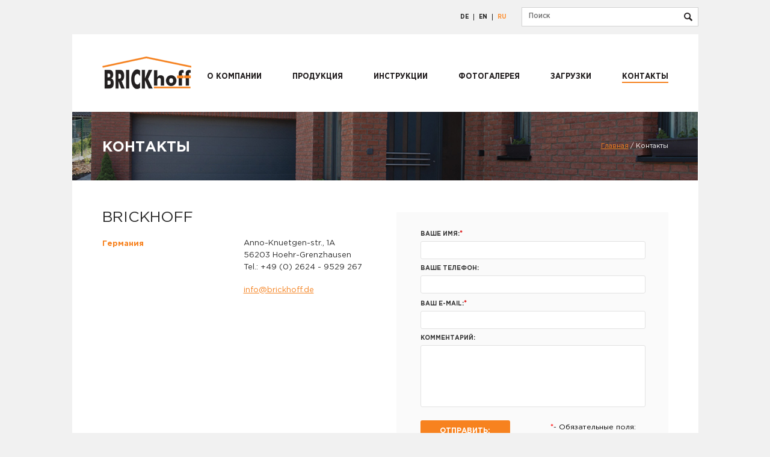

--- FILE ---
content_type: text/html; charset=UTF-8
request_url: https://brickhoff.com/rus/kontaktyi.html
body_size: 2126
content:
<!DOCTYPE html>
<html>
<head>
	<meta charset="utf-8" />
	<!--[if lt IE 9]><script src="http://html5shiv.googlecode.com/svn/trunk/html5.js"></script><![endif]-->
    <title>Brickhoff</title>
    <base href="https://brickhoff.com/rus/" />
	<meta name="keywords" content="" />
	<meta name="description" content="" />
	<link rel="stylesheet" type="text/css" href="/assets/template/source/jquery.fancybox.css" media="screen" />
    <link rel="stylesheet" href="/assets/template/css/coda-slider-2.0.css" type="text/css" media="screen" />
	<link href="/assets/template/css/style.css" rel="stylesheet">
	<link rel="shortcut icon" href="/favicon.ico">
</head>
<body>

<div class="wrapper">
	<header class="header">
    <form  action="https://brickhoff.com/ergebnisse.html" method="get"> 
    <div class="header-search">
        <input type="text" placeholder="Поиск" name="search" id="search" value="" />   
        <input type="hidden" name="id" value="24" />
        <input class="header-search-btn" type="submit" value=""  />
      <div class="clear"></div>
    </div>
</form>
    <div class="header-langs">
      <ul>
			<li><a href="https://brickhoff.com/kontakt.html" class="de">de</a></li>
<li><a href="https://brickhoff.com/en/contact.html" class="en">en</a></li>
<li><a href="https://brickhoff.com/rus/kontaktyi.html" class="ru active">ru</a></li>
      </ul>
    </div>
    <div class="clear"></div>
	</header>
	<main class="content">
    <div class="page">
      <!-- // page head // -->
      <div class="page-head">
        <div class="logo">
          <a href="/rus/"><img src="/assets/template/img/logo.png"></a>
        </div>
        <nav class="main-menu">
            <ul class=""><li class="first"><a href="o-kompanii.html" >О компании</a></li><li><a href="produkcziya/" >Продукция</a></li><li><a href="instrukczii/" >Инструкции</a></li><li><a href="fotogalereya.html" >Фотогалерея</a></li><li><a href="zagruzki.html" >Загрузки</a></li><li class="last active"><a href="kontaktyi.html" >Контакты</a></li></ul>
        </nav>
        <div class="clear"></div>
      </div>
<!-- \\ page head \\ -->
      <!-- // page-info // -->
        <div class="page-info">
          <div class="page-info-a">
            <h1>Контакты</h1>
            <div class="breadcrumbs">
        <ul class="B_crumbBox"><li class="B_firstCrumb" itemscope="itemscope" itemtype="http://data-vocabulary.org/Breadcrumb"><a class="B_homeCrumb" itemprop="url" rel="Главная" href="https://brickhoff.com/rus/"><span itemprop="title">Главная</span></a></li>
 / <li class="B_lastCrumb" itemscope="itemscope" itemtype="http://data-vocabulary.org/Breadcrumb"><li itemscope="itemscope" class="B_currentCrumb" itemtype="http://data-vocabulary.org/Breadcrumb">Контакты</li></li>
</ul>
</div>
            <div class="clear"></div>
          </div>  
        </div>
      <!-- \\ page-info \\ -->
      
      <div class="page-content text-page">
        <div class="contact-page">
          <div class="contact-l">
            <h2>Brickhoff</h2>
            <div class="contacts-menu">
              <ul>
                <li><a href="#">Германия</a></li>
              </ul>
            </div>
            <div class="contacts-tabs">
                              <!-- // -->
                <div class="contacts-tab">
                  <p>Anno-Knuetgen-str., 1A<br />56203 Hoehr-Grenzhausen<br />Tel.: +49 (0) 2624 - 9529 267</p>
<p><a href="#">info@brickhoff.de</a></p>
                </div>
              <!-- \\ -->                
            </div>
            <div class="clear"></div>
          </div>
          <div class="contact-r">
            <div class="contacts-form">
                             
              <form id="contacts-form" method="post" action="kontaktyi.html">    
              <div class="form-line">
                <label>Ваше имя:<b>*</b></label>
                <input type="text" name="formName" value="" placehodlder="">
              </div>
              <div class="form-line">
                <label>Ваше телефон:</label>
                <input type="text" name="formPhone" value="" placehodlder="">
              </div>
              <div class="form-line">
                <label>Ваш E-mail:<b>*</b></label>
                <input type="text" name="formEmail" value="" placehodlder="">
              </div>
              <div class="form-line">
                <label>Комментарий:</label>
                <textarea name="formMessage"></textarea>
              </div>
              <div class="form-foot">
                <button type="submit" name="contacts-form" value="contacts-form" class="form-send">Отправить:</button>
                <div class="form-notice"><b>*</b>- Обязательные поля:</div>
                <div class="clear"></div>
              </div>
            </div>
            </form>
          </div>
          <div class="clear"></div>
        </div>
      </div>
      
    </div>
	</main>

</div><!-- .wrapper -->

<footer class="footer">
  <div class="footer-padding">
    <div class="footer-logo">
      <a href="/"><img src="/assets/template/img/footer-logo.png"></a>
    </div>
    <div class="footer-menu">
        <ul class=""><li class="first"><a href="o-kompanii.html" >О компании</a></li><li><a href="produkcziya/" >Продукция</a></li><li><a href="instrukczii/" >Инструкции</a></li><li><a href="fotogalereya.html" >Фотогалерея</a></li><li><a href="zagruzki.html" >Загрузки</a></li><li class="last active"><a href="kontaktyi.html" >Контакты</a></li></ul>   
    </div>
    <div class="footer-copy">
      <a href="/impressum.html">Impressum</a>
      <div class="footer-copyrights">2015 &copy; All rights reserved.</div>
    </div>
    <div class="clear"></div>
  </div>
</footer>
<script src="/assets/template/js/jquery.1.7.1.js"></script>
<script src="/assets/template/js/bxSlider.js"></script>
<script src="/assets/template/js/jquery.easing.1.3.js"></script>
<script src="/assets/template/js/jquery.coda-slider-2.0.js"></script>
<script src="/assets/template/source/jquery.fancybox.js"></script>
<script src="/assets/template/js/jquery.validate.js"></script>
<script>
    $(document).ready(function(){
        $('.contacts-menu ul li a').click(function(){
            var $index = $(this).closest('li').index();
            $('.contacts-menu ul li a').removeClass('current');
            $('.contacts-menu ul li').eq($index).find('a').addClass('current');
            $('.contacts-tab').hide().eq($index).fadeIn();
            return false;
        });
        $('.contacts-menu ul li').eq('0').find('a').click();
	    $('#contacts-form').validate({
  	        rules: {
    	        formName: {
      		        required: true
    	        },
    	        formEmail: {
      		        required: true
    	        }
  	        }
	        });
    });
</script>
</body>
</html>

--- FILE ---
content_type: text/css
request_url: https://brickhoff.com/assets/template/css/style.css
body_size: 21574
content:
@font-face {
    font-family: 'GothamProBold';
    src: url('../fonts/GothamProBold.eot');
    src: url('../fonts/GothamProBold.eot') format('embedded-opentype'),
         url('../fonts/GothamProBold.woff2') format('woff2'),
         url('../fonts/GothamProBold.woff') format('woff'),
         url('../fonts/GothamProBold.ttf') format('truetype'),
         url('../fonts/GothamProBold.svg#GothamProBold') format('svg');
}
@font-face {
    font-family: 'GothamProRegular';
    src: url('../fonts/GothamProRegular.eot');
    src: url('../fonts/GothamProRegular.eot') format('embedded-opentype'),
         url('../fonts/GothamProRegular.woff2') format('woff2'),
         url('../fonts/GothamProRegular.woff') format('woff'),
         url('../fonts/GothamProRegular.ttf') format('truetype'),
         url('../fonts/GothamProRegular.svg#GothamProRegular') format('svg');
}
@font-face {
    font-family: 'GothamProLight';
    src: url('../fonts/GothamProLight.eot');
    src: url('../fonts/GothamProLight.eot') format('embedded-opentype'),
         url('../fonts/GothamProLight.woff2') format('woff2'),
         url('../fonts/GothamProLight.woff') format('woff'),
         url('../fonts/GothamProLight.ttf') format('truetype'),
         url('../fonts/GothamProLight.svg#GothamProLight') format('svg');
}
@font-face {
    font-family: 'GothamProBlack';
    src: url('../fonts/GothamProBlack.eot');
    src: url('../fonts/GothamProBlack.eot') format('embedded-opentype'),
         url('../fonts/GothamProBlack.woff2') format('woff2'),
         url('../fonts/GothamProBlack.woff') format('woff'),
         url('../fonts/GothamProBlack.ttf') format('truetype'),
         url('../fonts/GothamProBlack.svg#GothamProBlack') format('svg');
}
@font-face {
    font-family: 'GothamProMedium';
    src: url('../fonts/GothamProMedium.eot');
    src: url('../fonts/GothamProMedium.eot') format('embedded-opentype'),
         url('../fonts/GothamProMedium.woff2') format('woff2'),
         url('../fonts/GothamProMedium.woff') format('woff'),
         url('../fonts/GothamProMedium.ttf') format('truetype'),
         url('../fonts/GothamProMedium.svg#GothamProMedium') format('svg');
}
@font-face {
    font-family: 'GothaProNarMed';
    src: url('../fonts/GothaProNarMed.eot');
    src: url('../fonts/GothaProNarMed.eot') format('embedded-opentype'),
         url('../fonts/GothaProNarMed.woff2') format('woff2'),
         url('../fonts/GothaProNarMed.woff') format('woff'),
         url('../fonts/GothaProNarMed.ttf') format('truetype'),
         url('../fonts/GothaProNarMed.svg#GothaProNarMed') format('svg');
}
@font-face {
    font-family: 'GothaProNarBol';
    src: url('../fonts/GothaProNarBol.eot');
    src: url('../fonts/GothaProNarBol.eot') format('embedded-opentype'),
         url('../fonts/GothaProNarBol.woff2') format('woff2'),
         url('../fonts/GothaProNarBol.woff') format('woff'),
         url('../fonts/GothaProNarBol.ttf') format('truetype'),
         url('../fonts/GothaProNarBol.svg#GothaProNarBol') format('svg');
}

/* Eric Meyer's CSS Reset */
html, body, div, span, applet, object, iframe,
h1, h2, h3, h4, h5, h6, p, blockquote, pre,
a, abbr, acronym, address, big, cite, code,
del, dfn, em, img, ins, kbd, q, s, samp,
small, strike, strong, sub, sup, tt, var,
b, u, i, center,
dl, dt, dd, ol, ul, li,
fieldset, form, label, legend,
table, caption, tbody, tfoot, thead, tr, th, td,
article, aside, canvas, details, embed,
figure, figcaption, footer, header, hgroup,
menu, nav, output, ruby, section, summary,
time, mark, audio, video {
	margin: 0;
	padding: 0;
	border: 0;
	font-size: 100%;
	font: inherit;
	vertical-align: baseline;
}
/* HTML5 display-role reset for older browsers */
article, aside, details, figcaption, figure,
footer, header, hgroup, menu, nav, section {
	display: block;
}
body {
	line-height: 1;
}
ol, ul {
	list-style: none;
}
blockquote, q {
	quotes: none;
}
blockquote:before, blockquote:after,
q:before, q:after {
	content: '';
	content: none;
}
table {
	border-collapse: collapse;
	border-spacing: 0;
}
/* End of Eric Meyer's CSS Reset */

html {
	height: 100%;
}
article, aside, details, figcaption, figure, footer, header, hgroup, main, nav, section, summary {
	display: block;
}
body {
  font-family: 'GothamProRegular';
	font-size:14px;
	height: 100%;
  background:#f1f1f1;
}
.wrapper {
	width: 1041px;
  margin:0 auto;
	min-width: 1041px;
	min-height: 100%;
	height: auto !important;
	height: 100%;
}
.clear {clear: both;}

/* Header
-----------------------------------------------------------------------------*/
.header {height: 57px;}
.header-search {width:292px; height:30px; background:#fff; border:1px solid #d2d2d2; margin-top: 12px; float: right;}
.header-search input[type='text'] {float:left; margin:7px 0px 0px 9px; width:244px; font-family: 'GothaProNarMed'; font-size: 13px;  border:0px; background:transparent;}
.header-search-btn {display: block; width:20px; height:30px; background:url(../img/srch-btn.png) left top no-repeat; margin-right: 6px; float: right; border: 0px ; cursor: pointer;}
.header-langs {float: right; margin:23px 17px 0px 0px;}
.header-langs li {float: left; height:11px; display: block; line-height: 9px; border-right: 1px solid #282828; padding:0px 8px 0px 8px;}
.header-langs li:last-child {border-right: 0px ;}
.header-langs li a {text-decoration: none; font-family: 'GothaProNarBol'; text-decoration: none; text-transform: uppercase; color:#282828; font-size: 11px;}
.header-langs li a.active {color:#fd953c;}

/* Middle
-----------------------------------------------------------------------------*/
.content {padding: 0 0 106px;}
.page {background: #fff;}
.page-head {height:92px; padding:37px 50px 0px 50px;}
.logo {float: left;}
.main-menu {float: right; margin-top:26px;}
.main-menu li {float: left; margin-left: 51px;}
.main-menu li:first-child {margin-left: 0px;} 
.main-menu li a {text-decoration: none; border-bottom:2px solid transparent; padding-bottom: 3px; text-transform: uppercase; font-family: 'GothaProNarBol'; font-size: 14px; color:#231f20;}
.main-menu li a:hover,.main-menu li.active a,.main-menu li.current a {border-color:#f58220;}

.mp-slider {width:100%; height:469px; position: relative;}
.mp-slider-i {width:100%; height:469px; position: relative;}
.mp-slide-over {width:100%; height:100%; background:rgba(0,0,0,0.16); position:absolute; left:0px; top:0px;}
.mp-slide-content {width:647px; height:100%; display: table;}
.mp-slide-content-a {width:597px; padding-left: 50px; height:100%; display:table-cell; vertical-align: middle;}
.mp-lbl {margin-bottom: 4px;}
.mp-lbl span {display: inline-block; background:rgba(255,255,255,0.7); padding: 8px 11px 8px 11px; text-transform: uppercase; font-size: 30px; color:#000000;}
.mp-lbl span b {font-family: 'GothamProBlack';}
.mp-btn {display:block; font-family: 'GothamProBlack'; width:172px; height:31px; margin-top: 38px; padding-top: 19px; background:#000; text-transform: uppercase; color:#fff; font-size: 11px; text-decoration: none; text-align: center;}

.aside-lbl {font-size: 13px; color:#000;font-family: 'GothamProBold'; text-transform: uppercase; margin: 0px 0px 15px 20px;}
.aside-formats {margin-bottom: 34px;}
.aside-formats-i {font-size: 14px; color:#000000; padding: 10px 17px 10px 17px ;}
.aside-formats-i:nth-child(2n-1) {background:#f8f8f8;}
.aside-instr-l {float: left; width:31px; margin-left: 13px;}
.aside-instr-r {float: right; width:176px;}
.aside-instr-r a {font-size: 13px; color:#f58220;}
.aside-instr-r span {display: block; font-size: 13px; color:#4f4f4f; margin-top: 5px;}
.aside-instruction {margin-bottom: 17px;}

.slider-ctrls {width:394px; height:469px; background:#000; position: absolute; right:0px; top:0px; z-index:99;}
.slider-ctrls-i {width:100%; height:116px; cursor: pointer; display:table; border-bottom: 1px solid #fff ;}
.slider-ctrls-i:last-child {border-bottom: 0px ;}
.slider-ctrls-img {width:53px; padding-left: 32px; display: table-cell; vertical-align:middle;}
.slider-ctrls-txt {width:180px; padding-right: 40px; color: #fff; text-transform: uppercase; font-family: 'GothamProMedium'; line-height: 27px; font-size: 19px; display: table-cell; vertical-align:middle;}
.slider-ctrls-img img {border:2px solid #fff; width:70px; border-radius:80px;}

.page-content {padding: 50px 50px 50px 50px ;}
.intro-head {margin-bottom: 20px;}
.intro-left {width:576px; float:left;}
.intro-right {width:344px; float:right;}
.intro-lbl {text-transform: uppercase;  font-size: 24px; color:#282828;}
.intro-lbl b {color:#f58220; font-family: 'GothamProBlack';}

.page-info {height:114px; background:url(../img/page-info.jpg) left top no-repeat;}
.page-info-a {padding: 0px 50px 0px 50px ;}
.page-info h1 {float: left; color:#fff; margin-top: 47px; text-transform: uppercase; font-family: 'GothamProBold'; font-size: 24px;}
.breadcrumbs {font-size: 11px; color:#fff; margin-top: 52px; float: right;}
.breadcrumbs a {color:#f58220;}
.breadcrumbs li {display:inline-block;}

.two-colls {margin: 37px 0px 0px 0px;}
.left-coll {width:670px; float: left;}
.right-coll {width:232px; float: right;}
.catalog-i {width:143px; text-align: center; float: left; margin-right: 32px; margin-bottom: 32px;}
.catalog-i:nth-child(4n) {float: right; margin-right: 0px;}
.catalog-i a {display: block; position: relative; border-radius:3px; padding:5px 0px 4px 0px; -webkit-box-shadow: 0px 0px 5px 0px rgba(50, 50, 50, 0.3); -moz-box-shadow: 0px 0px 5px 0px rgba(50, 50, 50, 0.3); box-shadow: 0px 0px 5px 0px rgba(50, 50, 50, 0.3);}
.catalog-i a span {display: block; position: absolute; top:5px; right:5px; width:22px; height:22px; background:url(../img/cat-zoom.png) left top no-repeat;}

.instructions-row {margin-top: 40px;}
.instruction {width:294px; float: left; margin: 0px 28px 28px 0px;}
.instruction:nth-child(3n) {float: right; margin-right: 0px;}
.instruction-img {line-height: 0px; position: relative;}
.text-page .instruction p {color:#fff; text-align: left; font-size: 11px; line-height: 15px;}
.instruction-over {height: 24px; display: block; line-height: 20px; color:#fff; padding: 3px 10px 0px 10px; background:#f58220; position: absolute; top:20px; right:0px;}
.instruction-over span {display: block; padding:0px 24px 0px 0px; font-size: 14px; font-family: 'GothamProBold'; background:url(../img/instruction-i.png) right top no-repeat; background-position: right 2px;}

.about-l {width:480px; float: left;}
.about-r {width:426px; float: right; margin-top: 52px;}

.contact-l {width:435px; float: left;}
.contact-r {width:372px; float: right; margin-top: 3px; background: #fafafa; padding: 30px 40px 30px 40px;}
.contacts-menu {width:200px; margin-top: 3px; float: left;}
.contacts-tabs {float: right; width:200px; }
.contacts-menu ul li {margin-bottom: 12px;}
.contacts-menu ul li a {font-size: 13px; color:#2c2c2c; text-decoration: none; border-bottom: 1px dotted #2c2c2c; font-family: 'GothamProBold';}
.contacts-menu ul li a.current {border-color:transparent; color:#f7821f;}
.text-page .contacts-tab p {font-size: 13px; color:#2c2c2c; text-align: left;}
.text-page p a {color:#f58220;}

.contacts-tab:first-child {display:block;}
.contacts-tab {display:none;}


.form-line {margin-bottom: 11px;}
.form-line label {display: block; margin-bottom: 6px; text-transform: uppercase; color:#363636; font-size: 10px; font-family: 'GothamProBold';}
.form-line label b {color:#db0000; font-size: 12px;}
.form-line input[type='text'] {border:1px solid #e2e2e2; width:352px; padding:8px 10px 8px 10px; border-radius:3px; background:#fff; font-size: 13px; font-family: 'GothamProRegular';}
.form-line input[type='text']:focus {border-color:#bdbdbd;}
.form-line label.error {color:red; text-transform:none;}
.form-line textarea {resize: none; height:85px; border:1px solid #e2e2e2; width:352px; padding:8px 10px 8px 10px; border-radius:3px; background:#fff; font-size: 13px; font-family: 'GothamProRegular';}
.form-send {display: block; float: left; font-size: 12px; font-family: 'GothamProBold'; text-transform: uppercase; width:149px; height:38px; background:#f7821f; color:#fff;  border-radius:3px; border:0px;  border-bottom:3px solid #da6b0d; cursor: pointer;}
.form-send:hover {background:#fd7e13;}
.form-foot {padding-top: 8px;}
.form-notice {line-height: 15px; margin: 4px 14px 0px 0px; float: right; font-size: 12px;}
.form-notice b {color:#ff2626;font-family: 'GothamProBold';}

.pagination {text-align: right;}
.pagination-lbl {float: right; font-size: 14px; margin: 10px 10px 0px 0px; color:#282828;}
.pagination ul {float: right;}
.pagination ul li {float: left; margin-left: 7px;}
.pagination ul li.control {display:none;}
.pagination ul li a {display: block; width:34px; height:24px; padding-top: 10px; font-family: 'GothamProMedium'; text-align: center; background:#f8f8f8; text-decoration: none; font-size: 13px; color:#282828;}
.pagination ul li a.active,.pagination ul li a:hover {color:#fff; background:#000000;}
.catalog-i-lbl {line-height: 18px; height:33px; margin-top: 10px; font-size: 14px; color:#272425;}

.fancybox-skin {box-shadow:none !important; padding: 0px !important; background: transparent;}
.fancybox-prev span {display: none;}
.fancybox-next span {display: none;}
.fancybox-close {display: block; width:21px; height:21px; top:-30px; right:-30px; background:url(../img/fancy-close.png) left top no-repeat;}

.fancybox-prev {display: block; width:40px; height:40px; background:url(../img/g-left.png) left top no-repeat; position: absolute; left:-61px; top:50%; margin-top: -20px;}
.fancybox-next {display: block; width:40px; height:40px; background:url(../img/g-right.png) left top no-repeat; position: absolute; right:-61px; top:50%; margin-top: -20px;}

.coda-slider-wrapper {width:1041px; height:469px; margin-bottom: 21px;}
.coda-slider, .coda-slider .panel {width:1041px; height:469px;}
.coda-slider .panel-wrapper {padding: 0px ;}
.coda-nav {position: absolute; background:rgba(0,0,0,1); width:394px !important; height:469px; right:0px; bottom:0px; z-index:999;}
.panel-wrapper .title {display: none;}
.coda-nav ul li {position: relative; display: block; width:100%; border-bottom: 1px solid #9d9d9d; float: none;}
.coda-nav ul li:last-child {border-bottom: 0px ;}
.coda-nav ul li span.corner {display:block; opacity: 0; width:16px; height:32px; position: absolute; left:-16px; top:50%; margin-top:-16px; background: url(../img/mp-slider-c.png) left top no-repeat; z-index:999;}
.coda-nav ul li a.current span.corner {opacity: 1;}
.coda-nav ul {overflow: visible; display: block; width:394px !important; float: none; margin: 0px; padding: 0px ;}
.coda-nav ul li a {width:100%; height: 100%; float: none; margin: 0px; padding: 0px ; float: none;}
.coda-nav ul li a.current {background: transparent;}
a.current .slider-ctrls-i .slider-ctrls-txt {color:#fd953c;}
a.current .slider-ctrls-i .slider-ctrls-img img {border-color:#fd953c;}

.articles-i {float: left; margin-bottom: 19px;}
.articles-i a {text-decoration: none;}
.articles-row {margin-bottom: 31px;}
.articles-i:nth-child(1) {width:551px; height:272px;}
.articles-i:nth-child(2) {float: right; margin-top: 6px; width:344px;} 
.articles-i:nth-child(3) {float: left; width:578px;} 
.articles-i:nth-child(4) {float: right; width:344px;}
.articles-i:nth-child(5) {float: left; width:344px;}
.articles-i:nth-child(6) {float: right; width:578px;} 
.articles-i:nth-child(7) {float: left; width:578px;} 
.articles-i:nth-child(8) {float: right; width:344px;} 
.articles-i p {line-height: 21px; margin-bottom:13px; text-align: justify; font-size: 13px; color:#282828;}
.articles-i:nth-child(1) strong {font-weight:bold;}
.mp-nore a {line-height: 21px; text-align: justify; font-size: 13px; color:#282828; text-decoration:underline;}
.articles-img {display: block; line-height: 0px; margin: 0px; padding: 0px ;}
.articles-lead {height:65px; padding: 16px 17px 0px 17px ; color:#fff; background:#000; display: block;}
.articles-lead b {font-size: 14px; display: block; margin-bottom: 5px; font-family: 'GothaProNarBol';}
.articles-lead p {color:#fff; text-align: left; font-size: 11px; line-height: 15px;}


.text-page h2 {text-transform: uppercase; font-size: 25px; color:#282828; margin-bottom: 20px;}
.text-page p {line-height: 20px; text-align: justify; margin-bottom: 18px; font-size: 13px; color:#282828;}
.text-page p:last-child {margin-bottom: 0px;}
.text-page p b,.text-page strong {font-family: 'GothamProBold';}
.cats-i {text-align: center; float: left; margin-right: 26px; width:215px;}
.cats-i:nth-child(4n) {float: right; margin-right: 0px;}
.cats-img {border-radius:3px; padding:6px 0px 6px 0px; -webkit-box-shadow: 0px 0px 5px 0px rgba(50, 50, 50, 0.3); -moz-box-shadow: 0px 0px 5px 0px rgba(50, 50, 50, 0.3); box-shadow: 0px 0px 5px 0px rgba(50, 50, 50, 0.3);}
.cats-txt {padding: 17px 10px 0px 10px ;}
.cats-txt a {font-size: 16px; line-height: 18px; color:#000000; text-decoration: none; font-family: 'GothamProBold';}
.cats-i:hover .cats-txt a{color:#fd953c;}
.cats-row {margin-top: 40px;}

.files-row {margin: 28px 0px 0px 0px;}
.file-i {display: table; float: left; margin: 0px 70px 50px 0px;}
.file-l {display: table-cell; text-align: left; vertical-align: middle;}
.file-r {display: table-cell; padding-left: 12px; text-align: left; vertical-align: middle;}
.file-lbl {margin-bottom: 6px; font-size: 14px; color:#282828;font-family: 'GothamProBold';}
.file-info span {font-size: 13px; margin-right: 8px; color:#282828;}
.file-info a {font-size: 13px; color:#f7821f; font-family: 'GothamProMedium';}

.mp-gallery-slider {position: relative;}
.mp-gallery-title {margin-bottom: 28px; text-transform: uppercase; font-size: 24px; color:#282828;}
.mp-gallery-slider .bx-pager {display: none;}
.mp-gallery-slider .bx-prev {display: block; width:36px; height:31px; overflow: hidden; text-indent: -9999px; position: absolute; top:-55px; right:37px; background:#282828 url(../img/gall-left.png) center center no-repeat;}
.mp-gallery-slider .bx-next {display: block; width:36px; height:31px; overflow: hidden; text-indent: -9999px; position: absolute; top:-55px; right:0px; background:#282828 url(../img/gall-right.png) center center no-repeat;}
.mp-gallery-slider .bx-prev:hover {background:#fd953c url(../img/gall-left.png) center center no-repeat;}
.mp-gallery-slider .bx-next:hover {background:#fd953c url(../img/gall-right.png) center center no-repeat;}
.gallery-more {float: right; margin-top: 16px; font-size: 11px; color:#282828; text-transform: uppercase;}

.gallery {margin-top: 10px;}
.gallery-i {border-radius:3px; float: left; margin: 0px 29px 29px 0px; text-align: center; width:213px; padding:7px 0px 7px 0px; -webkit-box-shadow: 0px 0px 5px 0px rgba(50, 50, 50, 0.3); -moz-box-shadow: 0px 0px 5px 0px rgba(50, 50, 50, 0.3); box-shadow: 0px 0px 5px 0px rgba(50, 50, 50, 0.3);}
.gallery-i:nth-child(4n) {float: right; margin-right: 0px;}
.gallery-i a {display: block; margin: 0 auto;position: relative; width:199px; height:199px;}
.gallery-i a img {width:199px; height:199px;}
.gallery-over {display: block; background:url(../img/gallery-over.png) left top no-repeat; position: absolute; left:0px; top:0px; opacity: 0; width:199px; height:199px; 	-webkit-transition:  all 0.35s ease-in-out;-moz-transition:  all 0.2s ease-in-out;-o-transition:  all 0.2s ease-in-out;-ms-transition:  all 0.2s ease-in-out;transition:  all 0.2s ease-in-out;}
.gallery-i a:hover .gallery-over {opacity: 1;}

.sisea-result {margin-bottom:23px;}
.sisea-result-pages,.sisea-paging {display:none;}
p.sisea-results {margin-bottom:33px;}
.sp-list li { color: #282828; width:250px; float:left; font-size: 14px; line-height: 18px; margin-bottom: 12px; text-align: justify;}
.sp-list li.sp-icon-01 {background:url(../img/sp-icon-01.png) left top no-repeat; min-height:22px; padding:4px 0px 0px 35px; background-size:25px;}
.sp-list li.sp-icon-02 {background:url(../img/sp-icon-02.png) left top no-repeat; min-height:22px; padding:4px 0px 0px 35px; background-size:25px;}
.sp-list li.sp-icon-03 {background:url(../img/sp-icon-03.png) left top no-repeat; min-height:22px; padding:4px 0px 0px 35px; background-size:25px;}
.sp-list li.sp-icon-04 {background:url(../img/sp-icon-04.png) left top no-repeat; min-height:22px; padding:4px 0px 0px 35px; background-size:25px;}
.sp-list li.sp-icon-05 {background:url(../img/sp-icon-05.png) left top no-repeat; min-height:22px; padding:4px 0px 0px 35px; background-size:25px;}
.sp-list li.sp-icon-06 {background:url(../img/sp-icon-06.png) left top no-repeat; min-height:22px; padding:4px 0px 0px 35px; background-size:25px;}
.sp-list li.sp-icon-07 {background:url(../img/sp-icon-07.png) left top no-repeat; min-height:22px; padding:4px 0px 0px 35px; background-size:25px;}
.sp-list li.sp-icon-08 {background:url(../img/sp-icon-08.png) left top no-repeat; min-height:22px; padding:4px 0px 0px 35px; background-size:25px;}

/* Footer
-----------------------------------------------------------------------------*/
.footer {margin: -106px auto 0; width: 1041px;height: 106px;position: relative; font-family: 'GothamProMedium';}
.footer-padding {padding: 0px 50px 0px 50px ;}
.footer-logo {float: left; margin-top:28px;}
.footer-menu {float: left; margin:53px 0px 0px 48px;}
.footer-menu li {float: left; margin-right: 36px;}
.footer-menu li:last-child {margin-right: 0px;} 
.footer-menu li a {text-decoration: none; color:#868686; font-size: 14px; font-family: 'GothaProNarMed';}
.footer-menu li a:hover,.footer-menu li.active a,.footer-menu li.current a {color:#282828;}
.footer-copy {text-align: right; margin-top: 37px; float:  right; font-size: 11px; color:#282828;}
.footer-copy a {color:#282828;}
.footer-copyrights {margin-top: 7px;}


